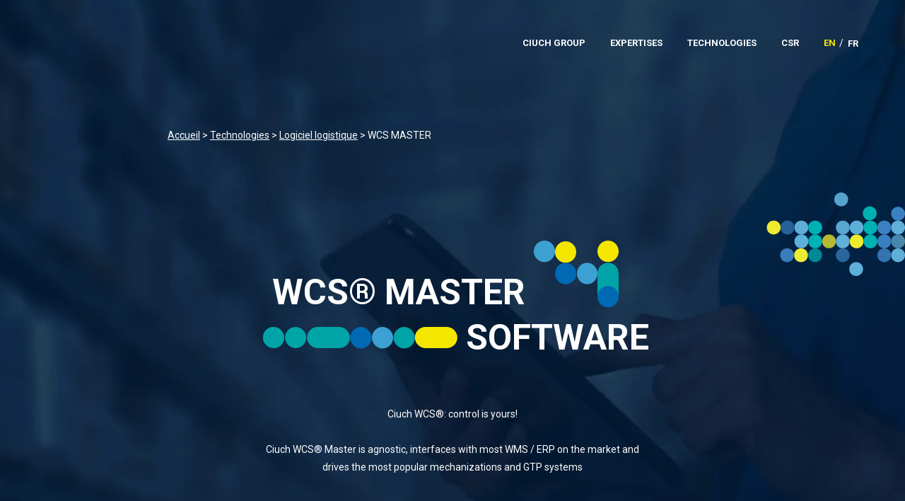

--- FILE ---
content_type: text/html; charset=UTF-8
request_url: https://www.ciuch.com/en/technologies/logiciel-logistique/wcs-master/
body_size: 9117
content:
<!doctype html><html class="no-js" dir="ltr" lang="en-US" prefix="og: https://ogp.me/ns#"><head><meta charset="utf-8"><meta http-equiv="x-ua-compatible" content="ie=edge"><meta name="viewport" content="width=device-width, initial-scale=1.0"><link media="all" href="https://www.ciuch.com/wp-content/cache/autoptimize/css/autoptimize_3a718f42f38ae06fddef39d184ab78b9.css" rel="stylesheet"><title>Ciuch WCS® Master - Solution pour l&#039;optimisation de la mécanisation et la robotisation</title><link rel="preconnect" href="https://fonts.gstatic.com"><link href="https://fonts.googleapis.com/css2?family=Roboto:ital,wght@0,300;0,400;0,500;0,700;1,300;1,400;1,500;1,700&display=swap"
 rel="stylesheet"> <script src="https://unpkg.com/@lottiefiles/lottie-player@latest/dist/lottie-player.js"></script> <link rel="alternate" hreflang="fr" href="https://www.ciuch.com/fr/technologies/logiciel-logistique/wcs-master/" /><link rel="alternate" hreflang="en" href="https://www.ciuch.com/en/technologies/logiciel-logistique/wcs-master/" /><link rel="alternate" hreflang="x-default" href="https://www.ciuch.com/fr/technologies/logiciel-logistique/wcs-master/" /><meta name="description" content="Découvrez Ciuch WCS® Master, qui s&#039;interface avec la plupart des WMS/ERP du marché pour une orchestration en temps réel de l&#039;ensemble des tâches."/><meta name="robots" content="index, follow, max-snippet:-1, max-video-preview:-1, max-image-preview:large"/><link rel="canonical" href="https://www.ciuch.com/en/technologies/logiciel-logistique/wcs-master/" /><meta property="og:locale" content="en_US" /><meta property="og:type" content="article" /><meta property="og:title" content="Ciuch WCS® Master - Solution pour l&#039;optimisation de la mécanisation et la robotisation" /><meta property="og:description" content="Découvrez Ciuch WCS® Master, qui s&#039;interface avec la plupart des WMS/ERP du marché pour une orchestration en temps réel de l&#039;ensemble des tâches." /><meta property="og:url" content="https://www.ciuch.com/en/technologies/logiciel-logistique/wcs-master/" /><meta property="og:site_name" content="Cuich" /><meta property="og:updated_time" content="2023-06-28T10:04:20+02:00" /><meta property="article:published_time" content="2023-03-20T15:07:57+01:00" /><meta property="article:modified_time" content="2023-06-28T10:04:20+02:00" /><meta name="twitter:card" content="summary_large_image" /><meta name="twitter:title" content="Ciuch WCS® Master - Solution pour l&#039;optimisation de la mécanisation et la robotisation" /><meta name="twitter:description" content="Découvrez Ciuch WCS® Master, qui s&#039;interface avec la plupart des WMS/ERP du marché pour une orchestration en temps réel de l&#039;ensemble des tâches." /><meta name="twitter:label1" content="Time to read" /><meta name="twitter:data1" content="Less than a minute" /> <script type="application/ld+json" class="rank-math-schema">{"@context":"https://schema.org","@graph":[{"@type":["Person","Organization"],"@id":"https://www.ciuch.com/en/#person/","name":"Cuich"},{"@type":"WebSite","@id":"https://www.ciuch.com/en/#website/","url":"https://www.ciuch.com/en/","name":"Cuich","publisher":{"@id":"https://www.ciuch.com/en/#person/"},"inLanguage":"en-US"},{"@type":"BreadcrumbList","@id":"https://www.ciuch.com/en/technologies/logiciel-logistique/wcs-master/#breadcrumb","itemListElement":[{"@type":"ListItem","position":"1","item":{"@id":"https://www.ciuch.com/fr/","name":"Accueil"}},{"@type":"ListItem","position":"2","item":{"@id":"https://www.ciuch.com/en/technologies/","name":"Technologies"}},{"@type":"ListItem","position":"3","item":{"@id":"https://www.ciuch.com/en/technologies/logiciel-logistique/","name":"Logiciel logistique"}},{"@type":"ListItem","position":"4","item":{"@id":"https://www.ciuch.com/en/technologies/logiciel-logistique/wcs-master/","name":"WCS MASTER"}}]},{"@type":"WebPage","@id":"https://www.ciuch.com/en/technologies/logiciel-logistique/wcs-master/#webpage","url":"https://www.ciuch.com/en/technologies/logiciel-logistique/wcs-master/","name":"Ciuch WCS\u00ae Master - Solution pour l&#039;optimisation de la m\u00e9canisation et la robotisation","datePublished":"2023-03-20T15:07:57+01:00","dateModified":"2023-06-28T10:04:20+02:00","isPartOf":{"@id":"https://www.ciuch.com/en/#website/"},"inLanguage":"en-US","breadcrumb":{"@id":"https://www.ciuch.com/en/technologies/logiciel-logistique/wcs-master/#breadcrumb"}},{"@type":"Person","@id":"https://www.ciuch.com/en/author/leo-demet/","name":"L\u00e9o DEMET","url":"https://www.ciuch.com/en/author/leo-demet/","image":{"@type":"ImageObject","@id":"https://secure.gravatar.com/avatar/7316c24e19262515b4e37d33a8f47374557de5358940ecd92a1df10150c2d188?s=96&amp;d=mm&amp;r=g","url":"https://secure.gravatar.com/avatar/7316c24e19262515b4e37d33a8f47374557de5358940ecd92a1df10150c2d188?s=96&amp;d=mm&amp;r=g","caption":"L\u00e9o DEMET","inLanguage":"en-US"}},{"@type":"Article","headline":"Ciuch WCS\u00ae Master - Solution pour l&#039;optimisation de la m\u00e9canisation et la robotisation","keywords":"Ciuch WCS\u00ae Master","datePublished":"2023-03-20T15:07:57+01:00","dateModified":"2023-06-28T10:04:20+02:00","author":{"@id":"https://www.ciuch.com/en/author/leo-demet/","name":"L\u00e9o DEMET"},"publisher":{"@id":"https://www.ciuch.com/en/#person/"},"description":"D\u00e9couvrez Ciuch WCS\u00ae Master, qui s&#039;interface avec la plupart des WMS/ERP du march\u00e9 pour une orchestration en temps r\u00e9el de l&#039;ensemble des t\u00e2ches.","name":"Ciuch WCS\u00ae Master - Solution pour l&#039;optimisation de la m\u00e9canisation et la robotisation","@id":"https://www.ciuch.com/en/technologies/logiciel-logistique/wcs-master/#richSnippet","isPartOf":{"@id":"https://www.ciuch.com/en/technologies/logiciel-logistique/wcs-master/#webpage"},"inLanguage":"en-US","mainEntityOfPage":{"@id":"https://www.ciuch.com/en/technologies/logiciel-logistique/wcs-master/#webpage"}}]}</script> <link rel='dns-prefetch' href='//brain.plezi.co' /><link rel="alternate" title="oEmbed (JSON)" type="application/json+oembed" href="https://www.ciuch.com/en/wp-json/oembed/1.0/embed?url=https%3A%2F%2Fwww.ciuch.com%2Fen%2Ftechnologies%2Flogiciel-logistique%2Fwcs-master%2F" /><link rel="alternate" title="oEmbed (XML)" type="text/xml+oembed" href="https://www.ciuch.com/en/wp-json/oembed/1.0/embed?url=https%3A%2F%2Fwww.ciuch.com%2Fen%2Ftechnologies%2Flogiciel-logistique%2Fwcs-master%2F&#038;format=xml" /><style id='wp-img-auto-sizes-contain-inline-css' type='text/css'>img:is([sizes=auto i],[sizes^="auto," i]){contain-intrinsic-size:3000px 1500px}
/*# sourceURL=wp-img-auto-sizes-contain-inline-css */</style><style id='global-styles-inline-css' type='text/css'>:root{--wp--preset--aspect-ratio--square: 1;--wp--preset--aspect-ratio--4-3: 4/3;--wp--preset--aspect-ratio--3-4: 3/4;--wp--preset--aspect-ratio--3-2: 3/2;--wp--preset--aspect-ratio--2-3: 2/3;--wp--preset--aspect-ratio--16-9: 16/9;--wp--preset--aspect-ratio--9-16: 9/16;--wp--preset--color--black: #000000;--wp--preset--color--cyan-bluish-gray: #abb8c3;--wp--preset--color--white: #ffffff;--wp--preset--color--pale-pink: #f78da7;--wp--preset--color--vivid-red: #cf2e2e;--wp--preset--color--luminous-vivid-orange: #ff6900;--wp--preset--color--luminous-vivid-amber: #fcb900;--wp--preset--color--light-green-cyan: #7bdcb5;--wp--preset--color--vivid-green-cyan: #00d084;--wp--preset--color--pale-cyan-blue: #8ed1fc;--wp--preset--color--vivid-cyan-blue: #0693e3;--wp--preset--color--vivid-purple: #9b51e0;--wp--preset--gradient--vivid-cyan-blue-to-vivid-purple: linear-gradient(135deg,rgb(6,147,227) 0%,rgb(155,81,224) 100%);--wp--preset--gradient--light-green-cyan-to-vivid-green-cyan: linear-gradient(135deg,rgb(122,220,180) 0%,rgb(0,208,130) 100%);--wp--preset--gradient--luminous-vivid-amber-to-luminous-vivid-orange: linear-gradient(135deg,rgb(252,185,0) 0%,rgb(255,105,0) 100%);--wp--preset--gradient--luminous-vivid-orange-to-vivid-red: linear-gradient(135deg,rgb(255,105,0) 0%,rgb(207,46,46) 100%);--wp--preset--gradient--very-light-gray-to-cyan-bluish-gray: linear-gradient(135deg,rgb(238,238,238) 0%,rgb(169,184,195) 100%);--wp--preset--gradient--cool-to-warm-spectrum: linear-gradient(135deg,rgb(74,234,220) 0%,rgb(151,120,209) 20%,rgb(207,42,186) 40%,rgb(238,44,130) 60%,rgb(251,105,98) 80%,rgb(254,248,76) 100%);--wp--preset--gradient--blush-light-purple: linear-gradient(135deg,rgb(255,206,236) 0%,rgb(152,150,240) 100%);--wp--preset--gradient--blush-bordeaux: linear-gradient(135deg,rgb(254,205,165) 0%,rgb(254,45,45) 50%,rgb(107,0,62) 100%);--wp--preset--gradient--luminous-dusk: linear-gradient(135deg,rgb(255,203,112) 0%,rgb(199,81,192) 50%,rgb(65,88,208) 100%);--wp--preset--gradient--pale-ocean: linear-gradient(135deg,rgb(255,245,203) 0%,rgb(182,227,212) 50%,rgb(51,167,181) 100%);--wp--preset--gradient--electric-grass: linear-gradient(135deg,rgb(202,248,128) 0%,rgb(113,206,126) 100%);--wp--preset--gradient--midnight: linear-gradient(135deg,rgb(2,3,129) 0%,rgb(40,116,252) 100%);--wp--preset--font-size--small: 13px;--wp--preset--font-size--medium: 20px;--wp--preset--font-size--large: 36px;--wp--preset--font-size--x-large: 42px;--wp--preset--spacing--20: 0.44rem;--wp--preset--spacing--30: 0.67rem;--wp--preset--spacing--40: 1rem;--wp--preset--spacing--50: 1.5rem;--wp--preset--spacing--60: 2.25rem;--wp--preset--spacing--70: 3.38rem;--wp--preset--spacing--80: 5.06rem;--wp--preset--shadow--natural: 6px 6px 9px rgba(0, 0, 0, 0.2);--wp--preset--shadow--deep: 12px 12px 50px rgba(0, 0, 0, 0.4);--wp--preset--shadow--sharp: 6px 6px 0px rgba(0, 0, 0, 0.2);--wp--preset--shadow--outlined: 6px 6px 0px -3px rgb(255, 255, 255), 6px 6px rgb(0, 0, 0);--wp--preset--shadow--crisp: 6px 6px 0px rgb(0, 0, 0);}:where(.is-layout-flex){gap: 0.5em;}:where(.is-layout-grid){gap: 0.5em;}body .is-layout-flex{display: flex;}.is-layout-flex{flex-wrap: wrap;align-items: center;}.is-layout-flex > :is(*, div){margin: 0;}body .is-layout-grid{display: grid;}.is-layout-grid > :is(*, div){margin: 0;}:where(.wp-block-columns.is-layout-flex){gap: 2em;}:where(.wp-block-columns.is-layout-grid){gap: 2em;}:where(.wp-block-post-template.is-layout-flex){gap: 1.25em;}:where(.wp-block-post-template.is-layout-grid){gap: 1.25em;}.has-black-color{color: var(--wp--preset--color--black) !important;}.has-cyan-bluish-gray-color{color: var(--wp--preset--color--cyan-bluish-gray) !important;}.has-white-color{color: var(--wp--preset--color--white) !important;}.has-pale-pink-color{color: var(--wp--preset--color--pale-pink) !important;}.has-vivid-red-color{color: var(--wp--preset--color--vivid-red) !important;}.has-luminous-vivid-orange-color{color: var(--wp--preset--color--luminous-vivid-orange) !important;}.has-luminous-vivid-amber-color{color: var(--wp--preset--color--luminous-vivid-amber) !important;}.has-light-green-cyan-color{color: var(--wp--preset--color--light-green-cyan) !important;}.has-vivid-green-cyan-color{color: var(--wp--preset--color--vivid-green-cyan) !important;}.has-pale-cyan-blue-color{color: var(--wp--preset--color--pale-cyan-blue) !important;}.has-vivid-cyan-blue-color{color: var(--wp--preset--color--vivid-cyan-blue) !important;}.has-vivid-purple-color{color: var(--wp--preset--color--vivid-purple) !important;}.has-black-background-color{background-color: var(--wp--preset--color--black) !important;}.has-cyan-bluish-gray-background-color{background-color: var(--wp--preset--color--cyan-bluish-gray) !important;}.has-white-background-color{background-color: var(--wp--preset--color--white) !important;}.has-pale-pink-background-color{background-color: var(--wp--preset--color--pale-pink) !important;}.has-vivid-red-background-color{background-color: var(--wp--preset--color--vivid-red) !important;}.has-luminous-vivid-orange-background-color{background-color: var(--wp--preset--color--luminous-vivid-orange) !important;}.has-luminous-vivid-amber-background-color{background-color: var(--wp--preset--color--luminous-vivid-amber) !important;}.has-light-green-cyan-background-color{background-color: var(--wp--preset--color--light-green-cyan) !important;}.has-vivid-green-cyan-background-color{background-color: var(--wp--preset--color--vivid-green-cyan) !important;}.has-pale-cyan-blue-background-color{background-color: var(--wp--preset--color--pale-cyan-blue) !important;}.has-vivid-cyan-blue-background-color{background-color: var(--wp--preset--color--vivid-cyan-blue) !important;}.has-vivid-purple-background-color{background-color: var(--wp--preset--color--vivid-purple) !important;}.has-black-border-color{border-color: var(--wp--preset--color--black) !important;}.has-cyan-bluish-gray-border-color{border-color: var(--wp--preset--color--cyan-bluish-gray) !important;}.has-white-border-color{border-color: var(--wp--preset--color--white) !important;}.has-pale-pink-border-color{border-color: var(--wp--preset--color--pale-pink) !important;}.has-vivid-red-border-color{border-color: var(--wp--preset--color--vivid-red) !important;}.has-luminous-vivid-orange-border-color{border-color: var(--wp--preset--color--luminous-vivid-orange) !important;}.has-luminous-vivid-amber-border-color{border-color: var(--wp--preset--color--luminous-vivid-amber) !important;}.has-light-green-cyan-border-color{border-color: var(--wp--preset--color--light-green-cyan) !important;}.has-vivid-green-cyan-border-color{border-color: var(--wp--preset--color--vivid-green-cyan) !important;}.has-pale-cyan-blue-border-color{border-color: var(--wp--preset--color--pale-cyan-blue) !important;}.has-vivid-cyan-blue-border-color{border-color: var(--wp--preset--color--vivid-cyan-blue) !important;}.has-vivid-purple-border-color{border-color: var(--wp--preset--color--vivid-purple) !important;}.has-vivid-cyan-blue-to-vivid-purple-gradient-background{background: var(--wp--preset--gradient--vivid-cyan-blue-to-vivid-purple) !important;}.has-light-green-cyan-to-vivid-green-cyan-gradient-background{background: var(--wp--preset--gradient--light-green-cyan-to-vivid-green-cyan) !important;}.has-luminous-vivid-amber-to-luminous-vivid-orange-gradient-background{background: var(--wp--preset--gradient--luminous-vivid-amber-to-luminous-vivid-orange) !important;}.has-luminous-vivid-orange-to-vivid-red-gradient-background{background: var(--wp--preset--gradient--luminous-vivid-orange-to-vivid-red) !important;}.has-very-light-gray-to-cyan-bluish-gray-gradient-background{background: var(--wp--preset--gradient--very-light-gray-to-cyan-bluish-gray) !important;}.has-cool-to-warm-spectrum-gradient-background{background: var(--wp--preset--gradient--cool-to-warm-spectrum) !important;}.has-blush-light-purple-gradient-background{background: var(--wp--preset--gradient--blush-light-purple) !important;}.has-blush-bordeaux-gradient-background{background: var(--wp--preset--gradient--blush-bordeaux) !important;}.has-luminous-dusk-gradient-background{background: var(--wp--preset--gradient--luminous-dusk) !important;}.has-pale-ocean-gradient-background{background: var(--wp--preset--gradient--pale-ocean) !important;}.has-electric-grass-gradient-background{background: var(--wp--preset--gradient--electric-grass) !important;}.has-midnight-gradient-background{background: var(--wp--preset--gradient--midnight) !important;}.has-small-font-size{font-size: var(--wp--preset--font-size--small) !important;}.has-medium-font-size{font-size: var(--wp--preset--font-size--medium) !important;}.has-large-font-size{font-size: var(--wp--preset--font-size--large) !important;}.has-x-large-font-size{font-size: var(--wp--preset--font-size--x-large) !important;}
/*# sourceURL=global-styles-inline-css */</style><style id='classic-theme-styles-inline-css' type='text/css'>/*! This file is auto-generated */
.wp-block-button__link{color:#fff;background-color:#32373c;border-radius:9999px;box-shadow:none;text-decoration:none;padding:calc(.667em + 2px) calc(1.333em + 2px);font-size:1.125em}.wp-block-file__button{background:#32373c;color:#fff;text-decoration:none}
/*# sourceURL=/wp-includes/css/classic-themes.min.css */</style> <script type="text/javascript" id="wpml-cookie-js-extra">var wpml_cookies = {"wp-wpml_current_language":{"value":"en","expires":1,"path":"/"}};
var wpml_cookies = {"wp-wpml_current_language":{"value":"en","expires":1,"path":"/"}};
//# sourceURL=wpml-cookie-js-extra</script> <script type="text/javascript" src="https://www.ciuch.com/wp-content/plugins/sitepress-multilingual-cms/res/js/cookies/language-cookie.js?ver=486900" id="wpml-cookie-js" defer="defer" data-wp-strategy="defer"></script> <script type="text/javascript" src="https://www.ciuch.com/wp-includes/js/jquery/jquery.min.js?ver=3.7.1" id="jquery-core-js"></script> <script type="text/javascript" src="https://www.ciuch.com/wp-includes/js/jquery/jquery-migrate.min.js?ver=3.4.1" id="jquery-migrate-js"></script> <script type="text/javascript" src="https://www.ciuch.com/wp-content/themes/cuich/assets/js/vendor.js?ver=6.9" id="vendor-js"></script> <link rel="https://api.w.org/" href="https://www.ciuch.com/en/wp-json/" /><link rel="alternate" title="JSON" type="application/json" href="https://www.ciuch.com/en/wp-json/wp/v2/pages/9413" /><meta name="generator" content="WordPress 6.9" /><link rel='shortlink' href='https://www.ciuch.com/en/?p=9413' /><meta name="generator" content="WPML ver:4.8.6 stt:1,4;" /><link rel="icon" href="https://www.ciuch.com/wp-content/uploads/2023/03/cropped-Group_343-1-32x32.png" sizes="32x32" /><link rel="icon" href="https://www.ciuch.com/wp-content/uploads/2023/03/cropped-Group_343-1-192x192.png" sizes="192x192" /><link rel="apple-touch-icon" href="https://www.ciuch.com/wp-content/uploads/2023/03/cropped-Group_343-1-180x180.png" /><meta name="msapplication-TileImage" content="https://www.ciuch.com/wp-content/uploads/2023/03/cropped-Group_343-1-270x270.png" />  <script>(function(w,d,s,l,i){w[l]=w[l]||[];w[l].push({'gtm.start':
    new Date().getTime(),event:'gtm.js'});var f=d.getElementsByTagName(s)[0],
    j=d.createElement(s),dl=l!='dataLayer'?'&l='+l:'';j.async=true;j.src=
    'https://www.googletagmanager.com/gtm.js?id='+i+dl;f.parentNode.insertBefore(j,f);
    })(window,document,'script','dataLayer','GTM-NZ7FN6L');</script> </head><body class="wp-singular page-template page-template-page-templates page-template-page-template-sections page-template-page-templatespage-template-sections-php page page-id-9413 page-child parent-pageid-9409 wp-theme-cuich"> <noscript><iframe src="https://www.googletagmanager.com/ns.html?id=GTM-NZ7FN6L" height="0" width="0" style="display:none;visibility:hidden"></iframe></noscript><header class="md-header"><div class="wp-header"><nav class="menu align-self-middle"><ul class="md-menu"><li> <a class=" item-menu anchor"
 href="https://www.ciuch.com/en/groupe-ciuch/"
 target="_self"
 title="Ciuch Group">Ciuch Group</a> <svg width="28" height="28" viewBox="0 0 28 28" class="tg-mn-mb" fill="none"
 xmlns="http://www.w3.org/2000/svg"> <path d="M10.8887 7.77783L17.1109 14.0001L10.8887 20.2223" stroke="#969696"
 stroke-width="2"></path> </svg><div class="md-sub-menu sub-menu"><ul class="list-submenu"><li> <a class="" href="https://www.ciuch.com/en/service-logistique/"
 target="_self"
 title="EXPERTISES">EXPERTISES</a></li><li> <a class="" href="https://www.ciuch.com/en/technologies/"
 target="_self"
 title="Technologies">Technologies</a></li><li> <a class="" href="https://www.ciuch.com/en/groupe-ciuch/rse/"
 target="_self"
 title="CSR">CSR</a></li></ul></div></li><li> <a class=" item-menu anchor"
 href="https://www.ciuch.com/en/service-logistique/"
 target="_self"
 title="EXPERTISES">EXPERTISES</a> <svg width="28" height="28" viewBox="0 0 28 28" class="tg-mn-mb" fill="none"
 xmlns="http://www.w3.org/2000/svg"> <path d="M10.8887 7.77783L17.1109 14.0001L10.8887 20.2223" stroke="#969696"
 stroke-width="2"></path> </svg><div class="md-sub-menu sub-menu"><ul class="list-submenu"><li> <a class="" href="https://www.ciuch.com/en/service-logistique/strategie-logistique/"
 target="_self"
 title="Logistics Strategy">Logistics Strategy</a></li><li> <a class="" href="https://www.ciuch.com/en/service-logistique/ingenierie-process/"
 target="_self"
 title="Products ENGINEERING">Products ENGINEERING</a></li><li> <a class="" href="https://www.ciuch.com/en/service-logistique/maintenance-logistique/"
 target="_self"
 title="Logistical Maintenance">Logistical Maintenance</a></li></ul></div></li><li> <a class=" item-menu anchor"
 href="https://www.ciuch.com/en/technologies/"
 target="_self"
 title="Technologies">Technologies</a> <svg width="28" height="28" viewBox="0 0 28 28" class="tg-mn-mb" fill="none"
 xmlns="http://www.w3.org/2000/svg"> <path d="M10.8887 7.77783L17.1109 14.0001L10.8887 20.2223" stroke="#969696"
 stroke-width="2"></path> </svg><div class="md-sub-menu sub-menu"><ul class="list-submenu"><li> <a class="" href="https://www.ciuch.com/en/technologies/modules/"
 target="_self"
 title="Logistic modules">Logistic modules</a></li><li> <a class="" href="https://www.ciuch.com/en/technologies/logiciel-logistique/wcs/"
 target="_self"
 title="CIUCH WCS®">CIUCH WCS®</a></li><li> <a class="" href="https://www.ciuch.com/en/technologies/logiciel-logistique/wcs-master/"
 target="_self"
 title="WCS® MASTER Software">WCS® MASTER Software</a></li><li> <a class="" href="https://www.ciuch.com/en/technologies/logiciel-logistique/ingini/"
 target="_self"
 title="INGINI® RANGE">INGINI® RANGE</a></li></ul></div></li><li> <a class=" item-menu anchor"
 href="https://www.ciuch.com/en/groupe-ciuch/rse/"
 target="_self"
 title="CSR">CSR</a> <svg width="28" height="28" viewBox="0 0 28 28" class="tg-mn-mb" fill="none"
 xmlns="http://www.w3.org/2000/svg"> <path d="M10.8887 7.77783L17.1109 14.0001L10.8887 20.2223" stroke="#969696"
 stroke-width="2"></path> </svg><div class="md-sub-menu sub-menu"><ul class="list-submenu"><li> <a class="" href="https://www.ciuch.com/en/groupe-ciuch/rse/fabrication-soucieuse-environnement/"
 target="_self"
 title="ENVIRONMENTALLY FRIENDLY MANUFACTURING">ENVIRONMENTALLY FRIENDLY MANUFACTURING</a></li><li> <a class="" href="https://www.ciuch.com/en/groupe-ciuch/rse/bien-etre-solidarite/"
 target="_self"
 title="WELL-BEING AND SOLIDARITY">WELL-BEING AND SOLIDARITY</a></li><li> <a class="" href="https://www.ciuch.com/en/groupe-ciuch/rse/groupe-engage/"
 target="_self"
 title="ENVIRONMENTAL IMPACT">ENVIRONMENTAL IMPACT</a></li></ul></div></li><li><div class="langs"> <a class="link-lang active" title='Cuich'>EN</a> <span class="separator-lang"> / </span><div class="wpml-ls-statics-shortcode_actions wpml-ls wpml-ls-legacy-list-horizontal"><ul role="menu"><li class="wpml-ls-slot-shortcode_actions wpml-ls-item wpml-ls-item-fr wpml-ls-first-item wpml-ls-last-item wpml-ls-item-legacy-list-horizontal" role="none"> <a href="https://www.ciuch.com/fr/technologies/logiciel-logistique/wcs-master/" class="wpml-ls-link" role="menuitem"  aria-label="Switch to FR" title="Switch to FR" > <span class="wpml-ls-native" lang="fr">FR</span></a></li></ul></div></div></li><li class=""></li></ul></nav> <a href="javascript:void(0)" class="burger-icon"> <span></span> <span></span> <span></span> </a></div> <span class="overlay-menu"></span></header><main class='main'><section id="emplois" class="md-section section-banner single-top-header " style='background-image:url("https://www.ciuch.com/wp-content/uploads/2023/03/Rectangle-65-1854x937.png"'><div class="wp-section wow fadeIn"><div class="grid-container"><div class="grid-x grid-padding-x"><div class="cell small-12 medium-12 large-8 large-offset-2" data-aos="fade-in"><div class="md-breadcrumb"><div class="rank-math-breadcrumb"><nav aria-label="breadcrumbs" class="rank-math-breadcrumb"><p><a href="https://www.ciuch.com/fr/">Accueil</a><span class="separator"> &gt; </span><a href="https://www.ciuch.com/en/technologies/">Technologies</a><span class="separator"> &gt; </span><a href="https://www.ciuch.com/en/technologies/logiciel-logistique/">Logiciel logistique</a><span class="separator"> &gt; </span><span class="last">WCS MASTER</span></p></nav></div></div></div><div class="cell small-12 medium-12 large-8 large-offset-2"><h1 class="title-single-header title-banner"> <span> WCS® MASTER <img class='first' src="https://www.ciuch.com/wp-content/themes/cuich/assets/images/deco-tt-4.svg" alt=""> </span> <span> <img class='last' src="https://www.ciuch.com/wp-content/themes/cuich/assets/images/deco-tt-3.svg" alt=""> SOFTWARE </span></h1><div class="block-txt white block-txt-single-header small text-center"><p>Ciuch WCS®: control is yours!</p><p>Ciuch WCS® Master is agnostic, interfaces with most WMS / ERP on the market and drives the most popular mechanizations and GTP systems</p></div></div></div></div></div><div class="scroll-to wow fadeIn"> <span> <svg width="20" height="20" viewBox="0 0 20 20" fill="none" xmlns="http://www.w3.org/2000/svg"> <path d="M5 7.5L10 12.5L15 7.5" stroke="#0069B4" stroke-width="2" stroke-linecap="round" stroke-linejoin="round"/> <path d="M5 7.5L10 12.5L15 7.5" stroke="#0069B4" stroke-width="2" stroke-linecap="round" stroke-linejoin="round"/> </svg> </span> Services</div><div class="deco deco-single-1 wow json fadeIn"> <span> <lottie-player src="https://www.ciuch.com/wp-content/themes/cuich/assets/json-deco/deco-single-1.json" background="transparent" speed="1" style="width: 100%; height: 100%;" loop autoplay></lottie-player> <img src="https://www.ciuch.com/wp-content/themes/cuich/assets/images/deco-single-1.svg" alt=""> </span></div></section> <script type="text/javascript">$(".scroll-to").click(function() {
        var cls = $('.md-section').eq(1).offset().top - 100;

        $("html, body").animate({scrollTop: cls}, "slow");
    });</script><section id="" class="md-section section-paragraph-image revert"><div class="wp-section wow fadeIn"><div class="grid-container"><div class="grid-x grid-padding-x"><div class="small-12 medium-8 large-6 cell"> <span class="block-img full"> <img alt='' width='1200'
 height='930' src='https://www.ciuch.com/wp-content/uploads/2023/03/WCS-Master-3-scaled.jpg'/> </span></div><div class="small-12 medium-12 large-5 large-offset-1 cell"><h2 class="title-section"><strong>Ciuch WCS® Master orchestrates in real time all tasks assigned</strong> to the mechanization and robotization systems.</h2><div class="block-txt  medium  no-yellow"><p><strong>Product advantages :</strong></p><ul><li>Reduce the costs and delays of interconnection between WMS and all WCS on the market.</li><li>Simplify exchanges between WMS and mechanization / robotization systems.</li><li>Control and schedule in real time the mechanized and robotized processes (load, flow, delay&#8230;)</li><li>Decide on optimization actions according to the available resources (material and human) and the contingencies reported.</li><li>Accelerate the implementation of new mechanized flows.</li></ul></div></div></div></div></div></section><section id="" class='md-section section-client-chart white '><div class="wp-section"><div class="grid-container"><div class="grid-x"><div class="small-12 wow fadeIn"><h2 class="title-section text-center"> Ciuch WCS® Master Supervision</h2></div><div class="small-12 medium-12 large-12 cell wow fadeIn"> <img class='feature-img' alt='' width='1200' height='404' src='https://www.ciuch.com/wp-content/uploads/2023/06/WCS-Master.jpg'/></div></div></div></div></section> <style>.section-service.section-grey { background-color: #F7F7F7 !important; }</style><section id="" class="md-section section-service section-grey"><div class="wp-section wow fadeIn"><div class="grid-container"><div class="grid-x grid-padding-x"><div class="cell small-12 medium-12 large-8 large-offset-2 text-center"><div class="single-deco middle json"> <span> <img src="https://www.ciuch.com/wp-content/themes/cuich/assets/images/deco-contact.svg" alt=""> <lottie-player src="https://www.ciuch.com/wp-content/themes/cuich/assets/json-deco/deco-contact.json" background="transparent" speed="1" style="width: 100%; height: 100%;" loop autoplay></lottie-player> </span></div><h2 class="title-section">See also:</h2><div class="block-txt medium "></div></div><div class="cell small-12"><div class="list-service list-service-2"><div class="swiper-container slider-card"><div class="list-card swiper-wrapper centered"><div class="md-card card-1 swiper-slide wow fadeIn"> <a href="https://www.ciuch.com/en/technologies/logiciel-logistique/wcs/" target="_self" title="WCS" class="inner-card"><div class="img-card"> <span> <i style='background-image:url("https://www.ciuch.com/wp-content/uploads/2021/12/WCS-320x635.jpg")'></i> </span></div><div class="content-card"><h3 class="title-card" >Ciuch WCS®</h3> <span class="cate">Software</span> <span class="deco-card"> <img src="https://www.ciuch.com/wp-content/themes/cuich/assets/images/deco-card-2.svg" alt=""> </span> <span class="view"> <svg width="20" height="20" viewBox="0 0 20 20" fill="none" xmlns="http://www.w3.org/2000/svg"> <path d="M7.5 15L12.5 10L7.5 5" stroke="#0069B4" stroke-width="2" stroke-linecap="round" stroke-linejoin="round"/> <path d="M7.5 15L12.5 10L7.5 5" stroke="#0069B4" stroke-width="2" stroke-linecap="round" stroke-linejoin="round"/> </svg> </span></div> </a></div><div class="md-card card-1 swiper-slide wow fadeIn"> <a href="https://www.ciuch.com/en/technologies/logiciel-logistique/ingini/" target="_self" title="Ingini" class="inner-card"><div class="img-card"> <span> <i style='background-image:url("https://www.ciuch.com/wp-content/uploads/2023/03/Ingini.jpg")'></i> </span></div><div class="content-card"><h3 class="title-card" style="color:#00A4A7;">Ingini®</h3> <span class="cate">Range</span> <span class="deco-card"> <img src="https://www.ciuch.com/wp-content/themes/cuich/assets/images/deco-card-2.svg" alt=""> </span> <span class="view"> <svg width="20" height="20" viewBox="0 0 20 20" fill="none" xmlns="http://www.w3.org/2000/svg"> <path d="M7.5 15L12.5 10L7.5 5" stroke="#0069B4" stroke-width="2" stroke-linecap="round" stroke-linejoin="round"/> <path d="M7.5 15L12.5 10L7.5 5" stroke="#0069B4" stroke-width="2" stroke-linecap="round" stroke-linejoin="round"/> </svg> </span></div> </a></div><div class="md-card card-1 swiper-slide wow fadeIn"> <a href="https://www.ciuch.com/en/technologies/modules/" target="_self" title="Logistics modules" class="inner-card"><div class="img-card"> <span> <i style='background-image:url("https://www.ciuch.com/wp-content/uploads/2023/03/Frame-29.png")'></i> </span></div><div class="content-card"><h3 class="title-card" style="color:#0069B4;">Logistics</h3> <span class="cate">Modules</span> <span class="deco-card"> <img src="https://www.ciuch.com/wp-content/themes/cuich/assets/images/deco-card-2.svg" alt=""> </span> <span class="view"> <svg width="20" height="20" viewBox="0 0 20 20" fill="none" xmlns="http://www.w3.org/2000/svg"> <path d="M7.5 15L12.5 10L7.5 5" stroke="#0069B4" stroke-width="2" stroke-linecap="round" stroke-linejoin="round"/> <path d="M7.5 15L12.5 10L7.5 5" stroke="#0069B4" stroke-width="2" stroke-linecap="round" stroke-linejoin="round"/> </svg> </span></div> </a></div></div><div class="swiper-scrollbar swiper-scrollbar-card"></div></div></div></div></div></div></div></section><div class="md-clear"></div></main><footer class='md-footer md-section section-dark'><div class='wp-footer wow fadeIn'><div class='grid-container'><div class='grid-x grid-padding-x grid-1'><div class='cell small-12 medium-12 large-8 large-offset-2'><div class="block block-contact"><h2 class="title-section text-center"> A question or a project? Contact us !</h2><div class="inner-contact"><div class="item-contact"> <svg width="20" height="22" viewBox="0 0 20 22" fill="none" xmlns="http://www.w3.org/2000/svg"> <g clip-path="url(#clip0)"> <path d="M19.8238 4.88721L13.7582 11.0732L19.8238 17.2592C19.9335 17.024 20 16.7639 20 16.4862V5.66022C20 5.38248 19.9335 5.12245 19.8238 4.88721Z" fill="white"/> <path d="M18.2422 3.85596H1.75782C1.48723 3.85596 1.23391 3.92424 1.00473 4.03679L8.75719 11.9543C9.44266 12.6579 10.5573 12.6579 11.2428 11.9543L18.9953 4.03679C18.7661 3.92424 18.5128 3.85596 18.2422 3.85596Z" fill="white"/> <path d="M0.176172 4.88721C0.0665234 5.12245 0 5.38248 0 5.66022V16.4862C0 16.764 0.0665234 17.024 0.176172 17.2592L6.24176 11.0732L0.176172 4.88721Z" fill="white"/> <path d="M12.9297 11.9238L12.0714 12.8049C10.9292 13.9772 9.07075 13.9772 7.9286 12.8049L7.07032 11.9238L1.00473 18.1098C1.23391 18.2224 1.48723 18.2907 1.75782 18.2907H18.2422C18.5128 18.2907 18.7661 18.2224 18.9953 18.1098L12.9297 11.9238Z" fill="white"/> </g> <defs> <clipPath id="clip0"> <rect width="20" height="20.5293" fill="white" transform="translate(0 0.808594)"/> </clipPath> </defs> </svg> <a href="mailto:contact@ciuch.com"> contact@ciuch.com </a></div><div class="item-contact show-for-medium"><div class="block-btn"> <a class="btn-default btn-full full" href="https://www.ciuch.com/en/contact/" target="_self"  title="Contact">Contact</a></div></div><div class="item-contact"> <svg width="20" height="21" viewBox="0 0 20 21" fill="none" xmlns="http://www.w3.org/2000/svg"> <g clip-path="url(#clip1)"> <path d="M8.28174 12.398C6.37277 10.4385 5.94174 8.47903 5.84449 7.69396C5.81732 7.47688 5.8901 7.25919 6.04139 7.10498L7.58622 5.51998C7.81346 5.28686 7.85379 4.92356 7.68346 4.64394L5.2238 0.723553C5.03536 0.413932 4.64844 0.302186 4.33036 0.465521L0.381735 2.37439C0.124514 2.5044 -0.0267798 2.78493 0.00242481 3.0777C0.209321 5.09523 1.06622 10.0548 5.81449 14.9291C10.5628 19.8034 15.3938 20.6826 17.3604 20.895C17.6456 20.925 17.9189 20.7697 18.0455 20.5057L19.9052 16.4525C20.0637 16.1267 19.9556 15.7306 19.6552 15.5369L15.8359 13.0128C15.5636 12.8378 15.2097 12.8789 14.9824 13.1119L13.4383 14.6976C13.2881 14.8529 13.076 14.9276 12.8645 14.8997C12.0997 14.7999 10.1907 14.3575 8.28174 12.398Z" fill="white"/> <path d="M15.8621 11.3427C15.4812 11.3427 15.1724 11.0257 15.1724 10.6348C15.1692 7.70391 12.8553 5.3288 10 5.32548C9.61913 5.32548 9.31036 5.00854 9.31036 4.61757C9.31036 4.22661 9.61913 3.90967 10 3.90967C13.6168 3.91376 16.5478 6.9223 16.5517 10.6348C16.5517 11.0257 16.243 11.3427 15.8621 11.3427Z" fill="white"/> <path d="M19.3104 11.3427C18.9295 11.3427 18.6207 11.0257 18.6207 10.6348C18.6154 5.74995 14.7589 1.79139 10 1.78593C9.61913 1.78593 9.31036 1.46899 9.31036 1.07802C9.31036 0.687058 9.61913 0.370117 10 0.370117C15.5203 0.376359 19.9939 4.96834 20 10.6348C20 10.8225 19.9274 11.0026 19.798 11.1353C19.6687 11.2681 19.4933 11.3427 19.3104 11.3427Z" fill="white"/> </g> <defs> <clipPath id="clip1"> <rect width="20" height="20.5293" fill="white" transform="translate(0 0.370117)"/> </clipPath> </defs> </svg> <a href='tel:+(0)3 20 28 93 33'> +(0)3 20 28 93 33 </a></div><div class="item-contact hide-for-medium"><div class="block-btn"> <a class="btn-default btn-full full" href="https://www.ciuch.com/en/contact/" target="_self"  title="Contact">Contact</a></div></div></div></div></div><div class='cell small-12 medium-6 large-6'><div class='block block-desc'> <span class="title-block"> Ciuch </span><div class="block-txt white"><p>&#8220;Knowing how to continually reinvent yourself to remain innovative&#8221; &#8211; Francis Ciuch &#8211; Chairman</p></div></div></div><div class='cell small-12 medium-6 large-6'><div class="block block-menu"><ul class="list-menu"><li> <a class="item" href="https://www.ciuch.com/en/groupe-ciuch/" target="_self" title="Ciuch Group">Ciuch Group</a></li><li> <a class="item" href="https://www.ciuch.com/en/service-logistique/" target="_self" title="Logistic modules">Logistic modules</a></li><li> <a class="item" href="https://www.ciuch.com/en/technologies/" target="_self" title="Technologies">Technologies</a></li><li> <a class="item" href="https://www.ciuch.com/en/groupe-ciuch/rse/" target="_self" title="CSR">CSR</a></li></ul></div></div></div><div class='grid-x grid-padding-x grid-2'><div class='cell small-12 medium-6 large-3'><div class='block block-desc'> <span class="title-block"> Ciuch </span><div class="block-txt white"><p>&#8220;Knowing how to continually reinvent yourself to remain innovative&#8221; &#8211; Francis Ciuch &#8211; Chairman</p></div></div></div><div class='cell small-12 medium-6 large-6'><div class="block block-contact"><h2 class="title-section text-center"> A question or a project? Contact us !</h2><div class="inner-contact"><div class="item-contact"> <svg width="20" height="22" viewBox="0 0 20 22" fill="none" xmlns="http://www.w3.org/2000/svg"> <g clip-path="url(#clip0)"> <path d="M19.8238 4.88721L13.7582 11.0732L19.8238 17.2592C19.9335 17.024 20 16.7639 20 16.4862V5.66022C20 5.38248 19.9335 5.12245 19.8238 4.88721Z" fill="white"/> <path d="M18.2422 3.85596H1.75782C1.48723 3.85596 1.23391 3.92424 1.00473 4.03679L8.75719 11.9543C9.44266 12.6579 10.5573 12.6579 11.2428 11.9543L18.9953 4.03679C18.7661 3.92424 18.5128 3.85596 18.2422 3.85596Z" fill="white"/> <path d="M0.176172 4.88721C0.0665234 5.12245 0 5.38248 0 5.66022V16.4862C0 16.764 0.0665234 17.024 0.176172 17.2592L6.24176 11.0732L0.176172 4.88721Z" fill="white"/> <path d="M12.9297 11.9238L12.0714 12.8049C10.9292 13.9772 9.07075 13.9772 7.9286 12.8049L7.07032 11.9238L1.00473 18.1098C1.23391 18.2224 1.48723 18.2907 1.75782 18.2907H18.2422C18.5128 18.2907 18.7661 18.2224 18.9953 18.1098L12.9297 11.9238Z" fill="white"/> </g> <defs> <clipPath id="clip0"> <rect width="20" height="20.5293" fill="white" transform="translate(0 0.808594)"/> </clipPath> </defs> </svg> contact@ciuch.com</div><div class="item-contact"><div class="block-btn"> <a class="btn-default btn-full full" href="https://www.ciuch.com/en/contact/" target="_self" title="Contact">Contact</a></div></div><div class="item-contact"> <svg width="20" height="21" viewBox="0 0 20 21" fill="none" xmlns="http://www.w3.org/2000/svg"> <g clip-path="url(#clip1)"> <path d="M8.28174 12.398C6.37277 10.4385 5.94174 8.47903 5.84449 7.69396C5.81732 7.47688 5.8901 7.25919 6.04139 7.10498L7.58622 5.51998C7.81346 5.28686 7.85379 4.92356 7.68346 4.64394L5.2238 0.723553C5.03536 0.413932 4.64844 0.302186 4.33036 0.465521L0.381735 2.37439C0.124514 2.5044 -0.0267798 2.78493 0.00242481 3.0777C0.209321 5.09523 1.06622 10.0548 5.81449 14.9291C10.5628 19.8034 15.3938 20.6826 17.3604 20.895C17.6456 20.925 17.9189 20.7697 18.0455 20.5057L19.9052 16.4525C20.0637 16.1267 19.9556 15.7306 19.6552 15.5369L15.8359 13.0128C15.5636 12.8378 15.2097 12.8789 14.9824 13.1119L13.4383 14.6976C13.2881 14.8529 13.076 14.9276 12.8645 14.8997C12.0997 14.7999 10.1907 14.3575 8.28174 12.398Z" fill="white"/> <path d="M15.8621 11.3427C15.4812 11.3427 15.1724 11.0257 15.1724 10.6348C15.1692 7.70391 12.8553 5.3288 10 5.32548C9.61913 5.32548 9.31036 5.00854 9.31036 4.61757C9.31036 4.22661 9.61913 3.90967 10 3.90967C13.6168 3.91376 16.5478 6.9223 16.5517 10.6348C16.5517 11.0257 16.243 11.3427 15.8621 11.3427Z" fill="white"/> <path d="M19.3104 11.3427C18.9295 11.3427 18.6207 11.0257 18.6207 10.6348C18.6154 5.74995 14.7589 1.79139 10 1.78593C9.61913 1.78593 9.31036 1.46899 9.31036 1.07802C9.31036 0.687058 9.61913 0.370117 10 0.370117C15.5203 0.376359 19.9939 4.96834 20 10.6348C20 10.8225 19.9274 11.0026 19.798 11.1353C19.6687 11.2681 19.4933 11.3427 19.3104 11.3427Z" fill="white"/> </g> <defs> <clipPath id="clip1"> <rect width="20" height="20.5293" fill="white" transform="translate(0 0.370117)"/> </clipPath> </defs> </svg> <a href='tel:+(0)3 20 28 93 33'> +(0)3 20 28 93 33 </a></div></div></div></div><div class='cell small-12 medium-6 large-3'><div class="block block-menu"><ul class="list-menu"><li> <a class="item" href="https://www.ciuch.com/en/groupe-ciuch/" target="_self" title="Ciuch Group">Ciuch Group</a></li><li> <a class="item" href="https://www.ciuch.com/en/service-logistique/" target="_self" title="Logistic modules">Logistic modules</a></li><li> <a class="item" href="https://www.ciuch.com/en/technologies/" target="_self" title="Technologies">Technologies</a></li><li> <a class="item" href="https://www.ciuch.com/en/groupe-ciuch/rse/" target="_self" title="CSR">CSR</a></li></ul></div></div></div></div><div class="menu-bot"> <span class="item"> © 2026 Ciuch </span> <a class="item" href="https://www.ciuch.com/en/contact/legal-information/" target="_self" title="Legal information">Legal information</a></div></div></footer><div class="md-loading"><div class="inner-loading"> <span class="img-loading"> <span class="img" id='logo-loading'> <img id='logo-loading' src="https://www.ciuch.com/wp-content/themes/cuich/assets/images/logo-gif.gif" alt=""> </span> </span></div></div> <script type="speculationrules">{"prefetch":[{"source":"document","where":{"and":[{"href_matches":"/en/*"},{"not":{"href_matches":["/wp-*.php","/wp-admin/*","/wp-content/uploads/*","/wp-content/*","/wp-content/plugins/*","/wp-content/themes/cuich/*","/en/*\\?(.+)"]}},{"not":{"selector_matches":"a[rel~=\"nofollow\"]"}},{"not":{"selector_matches":".no-prefetch, .no-prefetch a"}}]},"eagerness":"conservative"}]}</script> <script type="text/javascript" src="https://brain.plezi.co/api/v1/analytics?tenant=cb75b13f-a2a2-40d0-b8fd-f73a60a7fcfe&amp;tw=de994f26-6030-4444-ba13-25c423f7df40&amp;ver=1.0.6" id="plz-tracking-script-js"></script> <script type="text/javascript" src="https://www.ciuch.com/wp-content/themes/cuich/assets/js/foundation.js?ver=6.9" id="foundation-js"></script> <script type="text/javascript" src="https://www.ciuch.com/wp-content/themes/cuich/assets/js/vendor/modernizr-2.6.2-respond-1.1.0.min.js?ver=6.9" id="modernizr-2.6.2-respond-1.1.0.min-js"></script> <script type="text/javascript" src="https://www.ciuch.com/wp-content/themes/cuich/assets/js/vendor/wow.js?ver=6.9" id="wow-js"></script> <script type="text/javascript" src="https://www.ciuch.com/wp-content/themes/cuich/assets/js/vendor/lazyload.js?ver=6.9" id="blazy-js"></script> <script type="text/javascript" src="https://www.ciuch.com/wp-content/themes/cuich/assets/js/vendor/swiper.min.js?ver=6.9" id="swiper-js"></script> <script type="text/javascript" src="https://www.ciuch.com/wp-content/themes/cuich/assets/js/app.js?ver=6.9" id="app-js"></script> <script type="text/javascript" id="jquery-lazyloadxt-js-extra">var a3_lazyload_params = {"apply_images":"1","apply_videos":"1"};
//# sourceURL=jquery-lazyloadxt-js-extra</script> <script type="text/javascript" src="//www.ciuch.com/wp-content/plugins/a3-lazy-load/assets/js/jquery.lazyloadxt.extra.min.js?ver=2.7.6" id="jquery-lazyloadxt-js"></script> <script type="text/javascript" src="//www.ciuch.com/wp-content/plugins/a3-lazy-load/assets/js/jquery.lazyloadxt.srcset.min.js?ver=2.7.6" id="jquery-lazyloadxt-srcset-js"></script> <script type="text/javascript" id="jquery-lazyloadxt-extend-js-extra">var a3_lazyload_extend_params = {"edgeY":"0","horizontal_container_classnames":""};
//# sourceURL=jquery-lazyloadxt-extend-js-extra</script> <script type="text/javascript" src="//www.ciuch.com/wp-content/plugins/a3-lazy-load/assets/js/jquery.lazyloadxt.extend.js?ver=2.7.6" id="jquery-lazyloadxt-extend-js"></script> </body></html>

--- FILE ---
content_type: image/svg+xml
request_url: https://www.ciuch.com/wp-content/themes/cuich/assets/images/deco-card-2.svg
body_size: 194
content:
<svg width="2" height="305" viewBox="0 0 2 305" fill="none" xmlns="http://www.w3.org/2000/svg">
<path d="M1 1L1.00001 304" stroke="white" stroke-linecap="round" stroke-dasharray="1 10"/>
</svg>


--- FILE ---
content_type: image/svg+xml
request_url: https://www.ciuch.com/wp-content/themes/cuich/assets/images/deco-tt-3.svg
body_size: 1956
content:
<svg width="275" height="31" viewBox="0 0 275 31" fill="none" xmlns="http://www.w3.org/2000/svg">
<path d="M244.781 15C244.781 23.5 237.781 30 229.781 30C221.781 30 214.781 23 214.781 15C214.781 6.5 221.781 0 229.781 0C237.781 0 244.781 7 244.781 15Z" fill="#F6E700"/>
<path d="M153.449 15.2459C153.449 23.8852 146.449 30.4918 138.449 30.4918C130.449 30.4918 123.449 23.3771 123.449 15.2459C123.449 6.60656 130.449 0 138.449 0C146.449 0 153.449 7.11475 153.449 15.2459Z" fill="#006AB5"/>
<path d="M184.06 15.2459C184.06 23.8852 177.06 30.4918 169.06 30.4918C161.06 30.4918 154.06 23.3771 154.06 15.2459C154.06 6.60656 161.06 0 169.06 0C177.06 0 184.06 7.11475 184.06 15.2459Z" fill="#3DA2D3"/>
<path d="M122.947 15C122.947 23.5 115.922 30 107.892 30C99.8632 30 92.8376 23 92.8376 15C92.8376 6.5 99.8632 0 107.892 0C115.922 0 122.947 7 122.947 15Z" fill="#00A4A7"/>
<path d="M214.672 15.2459C214.672 23.8852 207.672 30.4918 199.672 30.4918C191.672 30.4918 184.672 23.3771 184.672 15.2459C184.672 6.60656 191.672 0 199.672 0C207.672 0 214.672 7.11475 214.672 15.2459Z" fill="#00A4A7"/>
<path d="M61.113 15C61.113 23.5 54.113 30 46.113 30C38.113 30 31.113 23 31.113 15C31.113 6.5 38.113 0 46.113 0C54.113 0 61.113 7 61.113 15Z" fill="#00A4A7"/>
<path d="M30 15C30 23.5 23.1148 30 15.2459 30C7.37705 30 0 23.5 0 15C0 6.5 6.88525 0 14.7541 0C22.6229 0 30 7 30 15Z" fill="#00A4A7"/>
<path d="M30 15C30 23.5 23.1148 30 15.2459 30C7.37705 30 0 23.5 0 15C0 6.5 6.88525 0 14.7541 0C22.6229 0 30 7 30 15Z" fill="#00A4A7"/>
<path d="M92.3358 15C92.3358 23.5 85.3103 30 77.2811 30C69.2519 30 62.2263 23 62.2263 15C62.2263 6.5 69.2519 0 77.2811 0C85.3103 0 92.3358 7 92.3358 15Z" fill="#00A4A7"/>
<path d="M108 0H78V30H108V0Z" fill="#00A4A7"/>
<path d="M260 0H230V30H260V0Z" fill="#F6E700"/>
<path d="M274.891 15C274.891 23.5 267.891 30 259.891 30C251.891 30 244.891 23 244.891 15C244.891 6.5 251.891 0 259.891 0C267.891 0 274.891 7 274.891 15Z" fill="#F6E700"/>
</svg>


--- FILE ---
content_type: image/svg+xml
request_url: https://www.ciuch.com/wp-content/themes/cuich/assets/images/dot.svg
body_size: 194
content:
<svg width="2" height="212" viewBox="0 0 2 212" fill="none" xmlns="http://www.w3.org/2000/svg">
<path d="M1 1L1.00001 211" stroke="white" stroke-linecap="round" stroke-dasharray="1 10"/>
</svg>


--- FILE ---
content_type: application/javascript
request_url: https://www.ciuch.com/wp-content/themes/cuich/assets/js/app.js?ver=6.9
body_size: 2684
content:
$(document).foundation();

$(document).ready(function(){
	wow = new WOW(
		{
			animateClass: 'animated',
			offset: 50,
			resetAnimation: false
		}
	);
	wow.init();
	initApp();
});

function initApp(){
	let lazyLoadInstance = new LazyLoad({
	    elements_selector: ".lazy"
	});

	$('.anchor').on("click", clickAnchor);
	$(".md-header .burger-icon").on("click", showBurgerMenu);
	$(".md-header .close-menu").on("click", closeBurgerMenu);
	$(".md-header .overlay-menu").on("click", closeBurgerMenu);
	$(".list-filter .item").on("click", selectFilter);
	$(".tg-mn-mb").on("click", toggleMnMb);

	$(window).on('resize', function(){
		resetBurgerMenu();
		if($(".section-timeline-history").length > 0){
            scrollTimelineHistory();
		}
		stickyShare();
		resetMnMb();
	});
	$(window).on('scroll', function(){
		stickyMenu();
		if($(".section-timeline-history").length > 0){
            scrollTimelineHistory();
		}
		// animateNumbers();
		stickyShare();
	});

    if($(".section-timeline-history").length > 0){
        scrollTimelineHistory();
    }

	stickyMenu();
	sliderService();
	sliderArticle();
	// animateNumbers();
	sliderQuote();
	autoplayVideoPopin();
	preLoading();
}

function resetMnMb() {
    if ($(".burger-icon").css("display") == "none") {
        $(".tg-mn-mb").removeClass("active");
        $(".sub-menu").attr("style", "");
    }
}


function toggleMnMb() {
    if ($(".burger-icon").css("display") != "none") {
        let _this = $(this);
        let parent = _this.parent();
        let target = parent.find(".md-sub-menu");

        if (target.length > 0) {
            if (_this.hasClass("active")) {
                _this.removeClass("active");
                target.stop().slideUp(300);
            } else {
                _this.addClass("active");
                target.stop().slideDown(300);
            }
        }
    }
}

function preLoading(){
	var loading = sessionStorage.getItem('loading');

	if($(".md-loading").length > 0 && loading != "true"){
		
		sessionStorage.setItem('loading', 'true');

		$(".md-loading").addClass("loading");
		$("#logo-loading").one('webkitTransitionEnd otransitionend oTransitionEnd msTransitionEnd transitionend',   
			function(e) {
				$(".md-loading").addClass("move-up");
				setTimeout(() => {
					$(".md-loading").remove();
				}, 700)
		});
	} else {
		$(".md-loading").remove();
	}
}

function stopLoading(){
	
}

function autoplayVideoPopin(){
	$('[data-reveal]').each(function(){
		$(this).on('open.zf.reveal', function() {
			let modal = $(this);
			let iframe = modal.find("iframe");
			if(iframe.length > 0){
				let id = modal.attr("data-id");
				console.log(id);
				let newSrc = "https://www.youtube.com/embed/" + id + "?autoplay=1&rel=0";
				iframe.attr("src",newSrc);
			}
		});

		$(this).on('closed.zf.reveal', function() {
			let modal = $(this);
			let iframe = modal.find("iframe");
			console.log(modal)
			if(iframe.length > 0){
				iframe.attr("src","");
			}
		});
	});
}


function clickAnchor(){
	if (location.pathname.replace(/^\//,'') == this.pathname.replace(/^\//,'') && location.hostname == this.hostname) {
		let target = $(this.hash);
		target = target.length ? target : $('[name=' + this.hash.slice(1) +']');
		if (target.length) {
			let space = $(".md-header").outerHeight();
			$('html,body').stop().animate({
				    scrollTop: Math.round(target.offset().top - (space + 0)),
    			}, 600,function(){
			});
			return false;
		}
	}
}

function syncAnchor(){
	$(".main .md-section").each(function(){
        let bottom, top, viewBottom, viewTop;
        let space = $(".block-menu").outerHeight();
        viewTop = window.pageYOffset;
        viewBottom = viewTop + $(this).outerHeight();
        top = $(this).offset().top - (space + 20);
        bottom = top + $(this).outerHeight();
        if(top <= viewBottom && bottom >= viewTop){
            if(viewTop >= top){
                let ele = $(".block-menu a[href='#"+ $(this).attr("id") +"']");
                $(".block-menu .item").not(ele).removeClass("active");
                ele.addClass("active");    
            }
        }
    });
}


function closeBurgerMenu(){
	$(".burger-icon").removeClass("active");
	$(".md-header").removeClass("is-open");
	$(".overlay-menu").removeClass("active");
}

function resetBurgerMenu(){
	if($(".burger-icon").css("display") == "none"){
		$(".burger-icon").removeClass("active");
		$(".md-header").removeClass("is-open");
		$(".md-header .md-menu").attr("style","");
	}
}

function showBurgerMenu(){
	if($(this).hasClass("active")){
		$(this).removeClass("active");
		$(".md-header").removeClass("is-open");
		// $('.wp-header .menu').slideUp();
	}else{
		$(this).addClass("active");
		$(".md-header").addClass("is-open");
		// $('.wp-header .menu').slideDown();
	}
}

function stickyMenu(){
	let scroll = $(window).scrollTop();
	if(scroll > 0){
		$('.md-header').addClass('sticky-menu');
	}else {
		$('.md-header').removeClass('sticky-menu');
	}
}

function sliderService(){
	if($(".slider-card").length > 0){
		let swiper_card = new Swiper('.slider-card', {
			spaceBetween: 0,
			slidesPerView: "auto",
			freeMode:true,
			touchRatio: 1,
			navigation: {
				nextEl: '.slider-card .swiper-button-next',
				prevEl: '.slider-card .swiper-button-prev',
			},
			scrollbar: {
				el: '.swiper-scrollbar-card',
				hide: true,
			},
			breakpoints: {
				1200: {
					touchRatio: 1,
					slidesPerView: "auto"
				}
			}
		});
		$(window).trigger("resize");
		// swiper_card.slideTo(0,0,function(){});
	}
}

function resetBurgerMenu(){
	if($(".burger-icon").css("display") == "none"){
		$(".burger-icon").removeClass("active");
		$(".md-header").removeClass("is-open");
		$(".md-header .md-menu").attr("style","");
	}
}

function showBurgerMenu(){
	if($(this).hasClass("active")){
		$(this).removeClass("active");
		$(".md-header").removeClass("is-open");
		// $('.wp-header .menu').slideUp();
	}else{
		$(this).addClass("active");
		$(".md-header").addClass("is-open");
		// $('.wp-header .menu').slideDown();
	}
}

function stickyMenu(){
	let scroll = $(window).scrollTop();
	if(scroll > 0){
		$('.md-header').addClass('sticky-menu');
	}else {
		$('.md-header').removeClass('sticky-menu');
	}
}

function sliderArticle(){
	if($(".slider-article").length > 0){
		let swiper_article = new Swiper('.slider-article', {
			spaceBetween: 0,
			slidesPerView: "auto",
			freeMode:true,
			touchRatio: 1,
			scrollbar: {
				el: '.swiper-scrollbar-article',
				hide: false,
			},
			breakpoints: {
				1200: {
					touchRatio: 1,
					slidesPerView: "auto"
				},
				450: {
					touchRatio: 1,
					slidesPerView: 1
				}
			}
		});
		$(window).trigger("resize");
		swiper_article.slideTo(0,0,function(){});
	}
}

function scrollTimelineHistory(){
    if($(".section-timeline-history .line-timeline").length > 0){
        
        let element_position = $(".section-timeline-history").offset().top;
        let scroll_position = $(window).scrollTop();
		let viewport_height = $(window).height();
		
		let dt = 250;
		if($(".top-his").length > 0) {
			dt = dt + $(".top-his").outerHeight()*1.5;
		}

        let height = scroll_position + viewport_height - element_position - (dt);
        $(".section-timeline-history .line-timeline span i").css("height",height + "px");
        $(".section-timeline-history .wp-timeline .each-timeline").each(function(){
            let balance = $(this).offset().top - $(".section-timeline-history").offset().top - ($(this).find(".dot-timeline").outerHeight() / 2);

            if(height >= (balance - dt)){
                $(".dot-timeline").removeClass("active");
                $(this).find(".dot-timeline").addClass("active");
            }
        });
    }
}


$.fn.isVisible = function() {
	let rect = this[0].getBoundingClientRect();
	return (
		(rect.height > 0 || rect.width > 0) &&
		rect.bottom >= 0 &&
		rect.right >= 0 &&
		rect.top <= (window.innerHeight || document.documentElement.clientHeight) &&
		rect.left <= (window.innerWidth || document.documentElement.clientWidth)
		);
};

let loadAnimateNumber = true;
function animateNumbers(){
	if($(".rotate-div").length > 0){
		if ($('.rotate-div').isVisible()) {
			if (loadAnimateNumber) {
				loadAnimateNumber = false;
				$('.animate-number').each(function () {
					let pre = $(this).attr("data-pre");
					$(this).prop('Counter',0).animate({
						Counter: $(this).data('value')
					}, {
						duration: 1500,
						easing: 'swing',
						step: function (now) {
							$(this).text(Math.ceil(now) + pre);
						}
					});
				});
			};
		}
	}
	
}

function sliderQuote(){
	if($(".slider-quote").length > 0){
		let swiper_quote = new Swiper('.slider-quote', {
			spaceBetween: 0,
			slidesPerView: 1,
			touchRatio: 1,
			pagination: {
				el: '.quote-pagination',
				clickable:true
			},
		});
		$(window).trigger("resize");
		swiper_quote.slideTo(0,0,function(){});
	}
}


function selectFilter(){
	let _this = $(this);
	$('.list-filter .item').removeClass('active');
	_this.addClass('active');
}

function stickyShare(){
	if($(".wp-post-content .list-sharing").length > 0){
		let parent = $(".wp-post-content .list-sharing").parent();
		let top_parent = parent.offset().top;
		let scroll = $(window).scrollTop();
		let left = $(".wp-post-content ").offset().left - 160;

		if(scroll > top_parent){
			let balance = $(".md-header").outerHeight() + 30;
			$(".wp-post-content .list-sharing").addClass('sticky-sharing').css({
				'top': balance,
				'position': 'fixed',
				'left' : left
			});
		}else {
			$(".wp-post-content .list-sharing").removeClass('sticky-sharing').css({
				'top': 0,
				'position': '',
				'left' : ''
			});
		}

		if($(window).scrollTop() + 100 + $(".wp-post-content .list-sharing").outerHeight() > (parent.offset().top + parent.outerHeight())){
			$(".wp-post-content .list-sharing").css('opacity', 0);
		}else {
			$(".wp-post-content .list-sharing").css('opacity', 1);
		}
	}
}

--- FILE ---
content_type: image/svg+xml
request_url: https://www.ciuch.com/wp-content/themes/cuich/assets/images/deco-contact.svg
body_size: 4361
content:
<svg width="278" height="224" viewBox="0 0 278 224" fill="none" xmlns="http://www.w3.org/2000/svg">
<path d="M254.987 133C246.495 133 240 139.5 240 148C240 156.5 246.994 163 254.987 163C263.48 163 269.975 156.5 269.975 148C270.474 140 263.48 133 254.987 133Z" fill="#3D9FD1"/>
<path d="M44.9874 133C36.4945 133 30 139.5 30 148C30 156.5 36.9941 163 44.9874 163C53.4803 163 59.9748 156.5 59.9748 148C60.4744 140 53.4803 133 44.9874 133Z" fill="#00A1A3"/>
<path d="M74.9874 133C66.4945 133 60 139.5 60 148C60 156.5 66.9941 163 74.9874 163C83.4803 163 89.9748 156.5 89.9748 148C90.4744 140 83.4803 133 74.9874 133Z" fill="#3D9FD1"/>
<path d="M105 133C96.5 133 90 139.5 90 148C90 156.5 97 163 105 163C113.5 163 120 156.5 120 148C120 140 113.5 133 105 133Z" fill="#00A1A3"/>
<path d="M135 133C126.5 133 120 139.5 120 148C120 156.5 127 163 135 163C143.5 163 150 156.5 150 148C150 140 143.5 133 135 133Z" fill="#3D9FD1"/>
<path d="M165 133C156.5 133 150 139.5 150 148C150 156.5 157 163 165 163C173.5 163 180 156.5 180 148C180 140 173.5 133 165 133Z" fill="#006AB5"/>
<path d="M230.704 193.73C222.211 193.73 215.716 200.23 215.716 208.73C215.716 217.23 222.71 223.73 230.704 223.73C239.197 223.73 245.691 217.23 245.691 208.73C246.191 200.73 239.197 193.73 230.704 193.73Z" fill="#3D9FD1"/>
<path d="M14.9874 163.964C6.49454 163.964 0 170.464 0 178.964C0 187.464 6.99412 193.964 14.9874 193.964C23.4803 193.964 29.9748 187.464 29.9748 178.964C30.4744 170.464 23.4803 163.964 14.9874 163.964Z" fill="#006AB5"/>
<path d="M254.987 73C246.495 73 240 79.5 240 88C240 96.5 246.994 103 254.987 103C263.48 103 269.975 96.5 269.975 88C270.474 79.5 263.48 73 254.987 73Z" fill="#3D9FD1"/>
<path d="M44.9874 73C36.4945 73 30 79.5 30 88C30 96.5 36.9941 103 44.9874 103C53.4803 103 59.9748 96.5 59.9748 88C60.4744 79.5 53.4803 73 44.9874 73Z" fill="#006AB5"/>
<path d="M105 73C96.5 73 90 79.5 90 88C90 96.5 97 103 105 103C113.5 103 120 96.5 120 88C120 79.5 113.5 73 105 73Z" fill="#00A1A3"/>
<path d="M135 73C126.5 73 120 79.5 120 88C120 96.5 127 103 135 103C143.5 103 150 96.5 150 88C150 79.5 143.5 73 135 73Z" fill="#3D9FD1"/>
<path d="M135 43C126.5 43 120 49.5 120 58C120 66.5 127 73 135 73C143.5 73 150 66.5 150 58C150 50 143.5 43 135 43Z" fill="#006AB5"/>
<path d="M165 73C156.5 73 150 79.5 150 88C150 96.5 157 103 165 103C173.5 103 180 96.5 180 88C180 79.5 173.5 73 165 73Z" fill="#F7E700"/>
<path d="M195 73C186.5 73 180 79.5 180 88C180 96.5 187 103 195 103C203.5 103 210 96.5 210 88C210 79.5 203 73 195 73Z" fill="#00A1A3"/>
<path d="M200.334 0C191.834 0 185.334 6.5 185.334 15C185.334 23.5 192.334 30 200.334 30C208.834 30 215.334 23.5 215.334 15C215.334 6.5 208.334 0 200.334 0Z" fill="#00A1A3"/>
<path d="M224.987 73C216.495 73 210 79.5 210 88C210 96.5 216.994 103 224.987 103C233.48 103 239.975 96.5 239.975 88C240.474 79.5 233.48 73 224.987 73Z" fill="#3D9FD1"/>
<path d="M254.987 103C246.495 103 240 109.5 240 118C240 126.5 246.994 133 254.987 133C263.48 133 269.975 126.5 269.975 118C270.474 110 263.48 103 254.987 103Z" fill="#3D9FD1"/>
<path d="M44.9874 103C36.4945 103 30 109.5 30 118C30 126.5 36.9941 133 44.9874 133C53.4803 133 59.9748 126.5 59.9748 118C60.4744 110 53.4803 103 44.9874 103Z" fill="#00A1A3"/>
<path d="M74.9874 103C66.4945 103 60 109.5 60 118C60 126.5 66.9941 133 74.9874 133C83.4803 133 89.9748 126.5 89.9748 118C90.4744 110 83.4803 103 74.9874 103Z" fill="#3D9FD1"/>
<path d="M105 163C96.5 163 90 169.5 90 178C90 186.5 97 193 105 193C113.5 193 120 186.5 120 178C120 169.5 113.5 163 105 163Z" fill="#00A1A3"/>
<path d="M135 103C126.5 103 120 109.5 120 118C120 126.5 127 133 135 133C143.5 133 150 126.5 150 118C150 110 143.5 103 135 103Z" fill="#3D9FD1"/>
<path d="M165 103C156.5 103 150 109.5 150 118C150 126.5 157 133 165 133C173.5 133 180 126.5 180 118C180 110 173.5 103 165 103Z" fill="#006AB5"/>
<path d="M195 103C186.5 103 180 109.5 180 118C180 126.5 187 133 195 133C203.5 133 210 126.5 210 118C210 110 203 103 195 103Z" fill="#00A1A3"/>
<path d="M224.987 103C216.495 103 210 109.5 210 118C210 126.5 216.994 133 224.987 133C233.48 133 239.975 126.5 239.975 118C240.474 110 233.48 103 224.987 103Z" fill="#F7E700"/>
<path d="M14.9874 103.423C6.49454 103.423 0 109.923 0 118.423C0 126.923 6.99412 133.423 14.9874 133.423C23.4803 133.423 29.9748 126.923 29.9748 118.423C30.4744 110.423 23.4803 103.423 14.9874 103.423Z" fill="#F7E700"/>
</svg>


--- FILE ---
content_type: image/svg+xml
request_url: https://www.ciuch.com/wp-content/themes/cuich/assets/images/deco-news.svg
body_size: 679
content:
<svg width="30" height="94" viewBox="0 0 30 94" fill="none" xmlns="http://www.w3.org/2000/svg">
<path d="M30 78.644C30 87.076 23.3557 93.8627 15.1007 93.8627C6.6443 93.8627 0 87.076 0 78.644C0 70.212 6.6443 63.4253 14.8993 63.4253C23.1544 63.2197 30 70.212 30 78.644Z" fill="#F6E700"/>
<path d="M30 48.1999C30 56.6331 23.3108 63.4208 15 63.4208C6.68919 63.4208 0 56.6331 0 48.1999C0 39.7667 6.68919 32.979 15 32.979C23.1081 32.979 30 39.7667 30 48.1999Z" fill="#00A4A7"/>
<path d="M30 15.7265C30 24.1585 23.3557 30.9452 15.1007 30.9452C6.6443 31.1509 0 24.1585 0 15.7265C0 7.29453 6.6443 0.507812 14.8993 0.507812C23.1544 0.507812 30 7.29453 30 15.7265Z" fill="#006AB5"/>
</svg>


--- FILE ---
content_type: image/svg+xml
request_url: https://www.ciuch.com/wp-content/themes/cuich/assets/images/deco-tt-4.svg
body_size: 1615
content:
<svg width="120" height="95" viewBox="0 0 120 95" fill="none" xmlns="http://www.w3.org/2000/svg">
<path d="M104.998 61.6702C96.6882 61.6702 90 54.9075 90 46.5054C90 38.1033 96.6882 31.3406 104.998 31.3406C113.307 31.3406 119.996 38.1033 119.996 46.5054C120.198 54.9075 113.307 61.6702 104.998 61.6702Z" fill="#00A4A7"/>
<path d="M120 46H90V80H120V46Z" fill="#00A4A7"/>
<path d="M104.998 94.3298C96.6882 94.3298 90 87.5671 90 79.1649C90 70.7627 96.6882 64 104.998 64C113.307 64 119.996 70.7627 119.996 79.1649C120.198 87.3621 113.307 94.3298 104.998 94.3298Z" fill="#006AB5"/>
<path d="M44.9978 31.3405C36.6882 31.3405 30 24.5778 30 16.1758C30 7.77365 36.6882 1.01099 44.9978 1.01099C53.3074 1.01099 59.9956 7.77365 59.9956 16.1758C60.1983 24.5778 53.3074 31.3405 44.9978 31.3405Z" fill="#F6E700"/>
<path d="M104.998 30.3297C96.6882 30.3297 90 23.567 90 15.1648C90 6.7627 96.6882 0 104.998 0C113.307 0 119.996 6.7627 119.996 15.1648C120.198 23.567 113.307 30.3297 104.998 30.3297Z" fill="#F6E700"/>
<path d="M30 15.167C30 23.568 23.3108 30.3297 15 30.3297C6.68919 30.3297 0 23.568 0 15.167C0 6.76612 6.68919 0.00440759 15 0.00440759C23.3108 -0.200493 30 6.76612 30 15.167Z" fill="#3DA2D3"/>
<path d="M90 46.5054C90 54.9075 83.5338 61.6702 75.5 61.6702C67.4662 61.6702 61 54.9075 61 46.5054C61 38.1033 67.4662 31.3406 75.5 31.3406C83.3379 31.3406 90 38.1033 90 46.5054Z" fill="#3DA2D3"/>
<path d="M44.9978 61.6702C36.6882 61.6702 30 54.9075 30 46.5054C30 38.1033 36.6882 31.3406 44.9978 31.3406C53.3074 31.3406 59.9956 38.1033 59.9956 46.5054C60.1983 54.9075 53.3074 61.6702 44.9978 61.6702Z" fill="#006AB5"/>
</svg>


--- FILE ---
content_type: image/svg+xml
request_url: https://www.ciuch.com/wp-content/themes/cuich/assets/images/deco-single-1.svg
body_size: 4654
content:
<svg width="307" height="181" viewBox="0 0 307 181" fill="none" xmlns="http://www.w3.org/2000/svg">
<path d="M22 61C30.5 61 37 67.5 37 76C37 84.5 30 91 22 91C13.5 91 7 84.5 7 76C7 67.5 13.5 61 22 61Z" fill="#F7E700"/>
<path d="M51.0126 121C59.5055 121 66 127.5 66 136C66 144.5 59.0059 151 51.0126 151C42.5197 151 36.0252 144.5 36.0252 136C35.5256 128 42.5197 121 51.0126 121Z" fill="#006AB5"/>
<path d="M172 121C180.5 121 187 127.5 187 136C187 144.5 180 151 172 151C163.5 151 157 144.5 157 136C157 128 163.5 121 172 121Z" fill="#006AB5"/>
<path d="M112.013 121C120.505 121 127 127.5 127 136C127 144.5 120.006 151 112.013 151C103.52 151 97.0252 144.5 97.0252 136C96.5256 128 103.52 121 112.013 121Z" fill="#00A1A3"/>
<path d="M292.013 121C300.505 121 307 127.5 307 136C307 144.5 300.006 151 292.013 151C283.52 151 277.025 144.5 277.025 136C276.526 128 283.52 121 292.013 121Z" fill="#3D9FD1"/>
<path d="M262.013 121C270.505 121 277 127.5 277 136C277 144.5 270.006 151 262.013 151C253.52 151 247.025 144.5 247.025 136C246.526 128 253.52 121 262.013 121Z" fill="#006AB5"/>
<path d="M201 151C209.5 151 216 157.5 216 166C216 174.5 209 181 201 181C192.5 181 186 174.5 186 166C186 157.5 192.5 151 201 151Z" fill="#3D9FD1"/>
<path d="M172 61C180.5 61 187 67.5 187 76C187 84.5 180 91 172 91C163.5 91 157 84.5 157 76C157 67.5 163.5 61 172 61Z" fill="#3D9FD1"/>
<path d="M168.494 0C176.994 0 183.494 6.5 183.494 15C183.494 23.5 176.494 30 168.494 30C159.994 30 153.494 23.5 153.494 15C153.494 6.5 159.994 0 168.494 0Z" fill="#3D9FD1"/>
<path d="M112.013 61C120.505 61 127 67.5 127 76C127 84.5 120.006 91 112.013 91C103.52 91 97.0252 84.5 97.0252 76C96.5256 67.5 103.52 61 112.013 61Z" fill="#00A1A3"/>
<path d="M82.0126 61C90.5055 61 97 67.5 97 76C97 84.5 90.0059 91 82.0126 91C73.5197 91 67.0252 84.5 67.0252 76C66.5256 67.5 73.5197 61 82.0126 61Z" fill="#3D9FD1"/>
<path d="M52.0126 61C60.5055 61 67 67.5 67 76C67 84.5 60.0059 91 52.0126 91C43.5197 91 37.0252 84.5 37.0252 76C36.5256 67.5 43.5197 61 52.0126 61Z" fill="#006AB5"/>
<path d="M142 61C150.5 61 157 67.5 157 76C157 84.5 150 91 142 91C133.5 91 127 84.5 127 76C127 67.5 134 61 142 61Z" fill="#F7E700"/>
<path d="M292.013 61C300.505 61 307 67.5 307 76C307 84.5 300.006 91 292.013 91C283.52 91 277.025 84.5 277.025 76C276.526 67.5 283.52 61 292.013 61Z" fill="#3D9FD1"/>
<path d="M292.013 31C300.006 31 307 37.5 307 46C307 54.5 300.006 61 292.013 61C283.52 61 277.025 54.5 277.025 46C276.526 37.5 283.52 31 292.013 31Z" fill="#006AB5"/>
<path d="M262.013 61C270.505 61 277 67.5 277 76C277 84.5 270.006 91 262.013 91C253.52 91 247.025 84.5 247.025 76C246.526 67.5 253.52 61 262.013 61Z" fill="#006AB5"/>
<path d="M232.013 61C240.505 61 247 67.5 247 76C247 84.5 240.006 91 232.013 91C223.52 91 217.025 84.5 217.025 76C216.526 67.5 223.52 61 232.013 61Z" fill="#00A1A3"/>
<path d="M230.512 30.2507C239.005 30.2507 245.499 36.7507 245.499 45.2507C245.499 53.7507 238.505 60.2507 230.512 60.2507C222.019 60.2507 215.524 53.7507 215.524 45.2507C215.025 36.7507 222.019 30.2507 230.512 30.2507Z" fill="#00A1A3"/>
<path d="M202 61C210.5 61 217 67.5 217 76C217 84.5 210 91 202 91C193.5 91 187 84.5 187 76C187 67.5 193.5 61 202 61Z" fill="#3D9FD1"/>
<path d="M172 91C180.5 91 187 97.5 187 106C187 114.5 180 121 172 121C163.5 121 157 114.5 157 106C157 98 163.5 91 172 91Z" fill="#3D9FD1"/>
<path d="M112.013 91C120.505 91 127 97.5 127 106C127 114.5 120.006 121 112.013 121C103.52 121 97.0252 114.5 97.0252 106C96.5256 98 103.52 91 112.013 91Z" fill="#00A1A3"/>
<path d="M82.0126 91C90.5055 91 97 97.5 97 106C97 114.5 90.0059 121 82.0126 121C73.5197 121 67.0252 114.5 67.0252 106C66.5256 98 73.5197 91 82.0126 91Z" fill="#3D9FD1"/>
<path d="M81.2621 121C89.755 121 96.2495 127.5 96.2495 136C96.2495 144.5 89.2554 151 81.2621 151C72.7693 151 66.2747 144.5 66.2747 136C65.7751 128 72.7693 121 81.2621 121Z" fill="#F7E700"/>
<path d="M142 91C150.5 91 157 97.5 157 106C157 114.5 150 121 142 121C133.5 121 127 114.5 127 106C127 98 134 91 142 91Z" fill="#F7E700"/>
<path d="M292.013 91C300.505 91 307 97.5 307 106C307 114.5 300.006 121 292.013 121C283.52 121 277.025 114.5 277.025 106C276.526 98 283.52 91 292.013 91Z" fill="#3D9FD1"/>
<path d="M262.013 91C270.505 91 277 97.5 277 106C277 114.5 270.006 121 262.013 121C253.52 121 247.025 114.5 247.025 106C246.526 98 253.52 91 262.013 91Z" fill="#006AB5"/>
<path d="M232.013 91C240.505 91 247 97.5 247 106C247 114.5 240.006 121 232.013 121C223.52 121 217.025 114.5 217.025 106C216.526 98 223.52 91 232.013 91Z" fill="#00A1A3"/>
<path d="M202 91C210.5 91 217 97.5 217 106C217 114.5 210 121 202 121C193.5 121 187 114.5 187 106C187 98 193.5 91 202 91Z" fill="#F7E700"/>
</svg>
